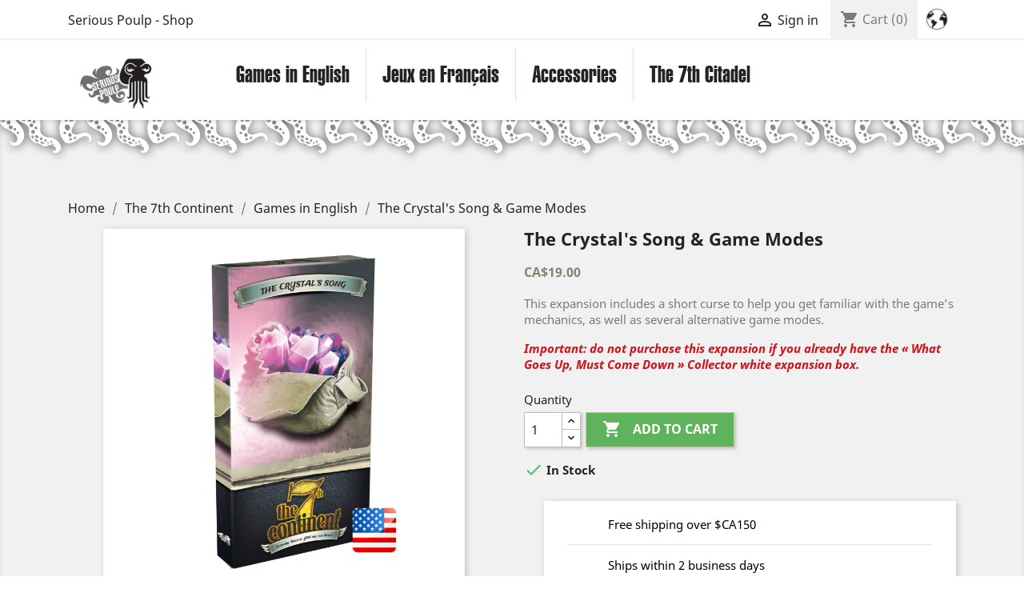

--- FILE ---
content_type: text/html; charset=utf-8
request_url: https://shop.seriouspoulp.com/ca/en/games-in-english/82-the-crystal-s-song-game-modes-3760212172632.html
body_size: 15502
content:
<!doctype html>
<html lang="en">

  <head>
    
      
  <meta charset="utf-8">


  <meta http-equiv="x-ua-compatible" content="ie=edge">



  <link rel="canonical" href="https://shop.seriouspoulp.com/ca/en/games-in-english/82-the-crystal-s-song-game-modes-3760212172632.html">

  <title>The Crystal&#039;s Song &amp; Game Modes</title>
  <meta name="description" content="This expansion includes a short curse to help you get familiar with the game’s mechanics, as well as several alternative game modes.">
  <meta name="keywords" content="">
      
                  <link rel="alternate" href="https://shop.seriouspoulp.com/ca/en/games-in-english/82-the-crystal-s-song-game-modes-3760212172632.html" hreflang="en-us">
                  <link rel="alternate" href="https://shop.seriouspoulp.com/ca/fr/games-in-english/82-the-crystal-s-song-game-modes-3760212172632.html" hreflang="fr">
        



  <meta name="viewport" content="width=device-width, initial-scale=1">



  <link rel="icon" type="image/vnd.microsoft.icon" href="/ca/img/favicon.ico?1559013921">
  <link rel="shortcut icon" type="image/x-icon" href="/ca/img/favicon.ico?1559013921">



    <link rel="stylesheet" href="https://shop.seriouspoulp.com/ca/themes/classic-child/assets/cache/theme-905d9963.css" type="text/css" media="all">




    <script type="text/javascript" src="https://js.stripe.com/v3/" ></script>


  <script type="text/javascript">
        var apple_pay_button_theme = "black";
        var apple_pay_button_type = "plain";
        var capture_method = "automatic";
        var express_checkout = "0";
        var google_pay_button_theme = "black";
        var google_pay_button_type = "plain";
        var handle_order_action_url = "https:\/\/shop.seriouspoulp.com\/ca\/en\/module\/stripe_official\/handleOrderAction";
        var pay_pal_button_theme = "black";
        var pay_pal_button_type = "paypal";
        var pixel_fc = "https:\/\/shop.seriouspoulp.com\/ca\/en\/module\/pspixel\/FrontAjaxPixel";
        var postcode = null;
        var prestashop = {"cart":{"products":[],"totals":{"total":{"type":"total","label":"Total","amount":0,"value":"CA$0.00"},"total_including_tax":{"type":"total","label":"Total (tax incl.)","amount":0,"value":"CA$0.00"},"total_excluding_tax":{"type":"total","label":"Total (tax excl.)","amount":0,"value":"CA$0.00"}},"subtotals":{"products":{"type":"products","label":"Subtotal","amount":0,"value":"CA$0.00"},"discounts":null,"shipping":{"type":"shipping","label":"Shipping","amount":0,"value":"Free"},"tax":null},"products_count":0,"summary_string":"0 items","vouchers":{"allowed":1,"added":[]},"discounts":[],"minimalPurchase":0,"minimalPurchaseRequired":""},"currency":{"name":"Canadian Dollar","iso_code":"CAD","iso_code_num":"124","sign":"$"},"customer":{"lastname":null,"firstname":null,"email":null,"birthday":null,"newsletter":null,"newsletter_date_add":null,"optin":null,"website":null,"company":null,"siret":null,"ape":null,"is_logged":false,"gender":{"type":null,"name":null},"addresses":[]},"language":{"name":"English (English)","iso_code":"en","locale":"en-US","language_code":"en-us","is_rtl":"0","date_format_lite":"m\/d\/Y","date_format_full":"m\/d\/Y H:i:s","id":1},"page":{"title":"","canonical":null,"meta":{"title":"The Crystal's Song & Game Modes","description":"This expansion includes a short curse to help you get familiar with the game\u2019s mechanics, as well as several alternative game modes.","keywords":"","robots":"index"},"page_name":"product","body_classes":{"lang-en":true,"lang-rtl":false,"country-CA":true,"currency-CAD":true,"layout-full-width":true,"page-product":true,"tax-display-disabled":true,"product-id-82":true,"product-The Crystal's Song & Game Modes":true,"product-id-category-15":true,"product-id-manufacturer-0":true,"product-id-supplier-0":true,"product-available-for-order":true},"admin_notifications":[]},"shop":{"name":"Serious Poulp","logo":"\/ca\/img\/canada-logo-15590139213.jpg","stores_icon":"\/ca\/img\/logo_stores.png","favicon":"\/ca\/img\/favicon.ico"},"urls":{"base_url":"https:\/\/shop.seriouspoulp.com\/ca\/","current_url":"https:\/\/shop.seriouspoulp.com\/ca\/en\/games-in-english\/82-the-crystal-s-song-game-modes-3760212172632.html","shop_domain_url":"https:\/\/shop.seriouspoulp.com","img_ps_url":"https:\/\/d24fzi7kwqrjff.cloudfront.net\/ca\/img\/","img_cat_url":"https:\/\/d24fzi7kwqrjff.cloudfront.net\/ca\/img\/c\/","img_lang_url":"https:\/\/d24fzi7kwqrjff.cloudfront.net\/ca\/img\/l\/","img_prod_url":"https:\/\/d24fzi7kwqrjff.cloudfront.net\/ca\/img\/p\/","img_manu_url":"https:\/\/d24fzi7kwqrjff.cloudfront.net\/ca\/img\/m\/","img_sup_url":"https:\/\/d24fzi7kwqrjff.cloudfront.net\/ca\/img\/su\/","img_ship_url":"https:\/\/d24fzi7kwqrjff.cloudfront.net\/ca\/img\/s\/","img_store_url":"https:\/\/d24fzi7kwqrjff.cloudfront.net\/ca\/img\/st\/","img_col_url":"https:\/\/d24fzi7kwqrjff.cloudfront.net\/ca\/img\/co\/","img_url":"https:\/\/d24fzi7kwqrjff.cloudfront.net\/ca\/themes\/classic-child\/assets\/img\/","css_url":"https:\/\/d24fzi7kwqrjff.cloudfront.net\/ca\/themes\/classic-child\/assets\/css\/","js_url":"https:\/\/d24fzi7kwqrjff.cloudfront.net\/ca\/themes\/classic-child\/assets\/js\/","pic_url":"https:\/\/d24fzi7kwqrjff.cloudfront.net\/ca\/upload\/","pages":{"address":"https:\/\/shop.seriouspoulp.com\/ca\/en\/address","addresses":"https:\/\/shop.seriouspoulp.com\/ca\/en\/addresses","authentication":"https:\/\/shop.seriouspoulp.com\/ca\/en\/login","cart":"https:\/\/shop.seriouspoulp.com\/ca\/en\/cart","category":"https:\/\/shop.seriouspoulp.com\/ca\/en\/index.php?controller=category","cms":"https:\/\/shop.seriouspoulp.com\/ca\/en\/index.php?controller=cms","contact":"https:\/\/shop.seriouspoulp.com\/ca\/en\/contact-us","discount":"https:\/\/shop.seriouspoulp.com\/ca\/en\/discount","guest_tracking":"https:\/\/shop.seriouspoulp.com\/ca\/en\/guest-tracking","history":"https:\/\/shop.seriouspoulp.com\/ca\/en\/order-history","identity":"https:\/\/shop.seriouspoulp.com\/ca\/en\/identity","index":"https:\/\/shop.seriouspoulp.com\/ca\/en\/","my_account":"https:\/\/shop.seriouspoulp.com\/ca\/en\/my-account","order_confirmation":"https:\/\/shop.seriouspoulp.com\/ca\/en\/order-confirmation","order_detail":"https:\/\/shop.seriouspoulp.com\/ca\/en\/index.php?controller=order-detail","order_follow":"https:\/\/shop.seriouspoulp.com\/ca\/en\/order-follow","order":"https:\/\/shop.seriouspoulp.com\/ca\/en\/order","order_return":"https:\/\/shop.seriouspoulp.com\/ca\/en\/index.php?controller=order-return","order_slip":"https:\/\/shop.seriouspoulp.com\/ca\/en\/credit-slip","pagenotfound":"https:\/\/shop.seriouspoulp.com\/ca\/en\/page-not-found","password":"https:\/\/shop.seriouspoulp.com\/ca\/en\/password-recovery","pdf_invoice":"https:\/\/shop.seriouspoulp.com\/ca\/en\/index.php?controller=pdf-invoice","pdf_order_return":"https:\/\/shop.seriouspoulp.com\/ca\/en\/index.php?controller=pdf-order-return","pdf_order_slip":"https:\/\/shop.seriouspoulp.com\/ca\/en\/index.php?controller=pdf-order-slip","prices_drop":"https:\/\/shop.seriouspoulp.com\/ca\/en\/prices-drop","product":"https:\/\/shop.seriouspoulp.com\/ca\/en\/index.php?controller=product","search":"https:\/\/shop.seriouspoulp.com\/ca\/en\/search","sitemap":"https:\/\/shop.seriouspoulp.com\/ca\/en\/sitemap","stores":"https:\/\/shop.seriouspoulp.com\/ca\/en\/stores","supplier":"https:\/\/shop.seriouspoulp.com\/ca\/en\/supplier","register":"https:\/\/shop.seriouspoulp.com\/ca\/en\/login?create_account=1","order_login":"https:\/\/shop.seriouspoulp.com\/ca\/en\/order?login=1"},"alternative_langs":{"en-us":"https:\/\/shop.seriouspoulp.com\/ca\/en\/games-in-english\/82-the-crystal-s-song-game-modes-3760212172632.html","fr":"https:\/\/shop.seriouspoulp.com\/ca\/fr\/games-in-english\/82-the-crystal-s-song-game-modes-3760212172632.html"},"theme_assets":"\/ca\/themes\/classic-child\/assets\/","actions":{"logout":"https:\/\/shop.seriouspoulp.com\/ca\/en\/?mylogout="},"no_picture_image":{"bySize":{"small_default":{"url":"https:\/\/d24fzi7kwqrjff.cloudfront.net\/ca\/img\/p\/en-default-small_default.jpg","width":98,"height":98},"cart_default":{"url":"https:\/\/d24fzi7kwqrjff.cloudfront.net\/ca\/img\/p\/en-default-cart_default.jpg","width":125,"height":125},"home_default":{"url":"https:\/\/d24fzi7kwqrjff.cloudfront.net\/ca\/img\/p\/en-default-home_default.jpg","width":250,"height":250},"medium_default":{"url":"https:\/\/d24fzi7kwqrjff.cloudfront.net\/ca\/img\/p\/en-default-medium_default.jpg","width":452,"height":452},"large_default":{"url":"https:\/\/d24fzi7kwqrjff.cloudfront.net\/ca\/img\/p\/en-default-large_default.jpg","width":800,"height":800}},"small":{"url":"https:\/\/d24fzi7kwqrjff.cloudfront.net\/ca\/img\/p\/en-default-small_default.jpg","width":98,"height":98},"medium":{"url":"https:\/\/d24fzi7kwqrjff.cloudfront.net\/ca\/img\/p\/en-default-home_default.jpg","width":250,"height":250},"large":{"url":"https:\/\/d24fzi7kwqrjff.cloudfront.net\/ca\/img\/p\/en-default-large_default.jpg","width":800,"height":800},"legend":""}},"configuration":{"display_taxes_label":false,"is_catalog":false,"show_prices":true,"opt_in":{"partner":false},"quantity_discount":{"type":"discount","label":"Discount"},"voucher_enabled":1,"return_enabled":0},"field_required":[],"breadcrumb":{"links":[{"title":"Home","url":"https:\/\/shop.seriouspoulp.com\/ca\/en\/"},{"title":"The 7th Continent","url":"https:\/\/shop.seriouspoulp.com\/ca\/en\/10-the-7th-continent"},{"title":"Games in English","url":"https:\/\/shop.seriouspoulp.com\/ca\/en\/15-games-in-english"},{"title":"The Crystal's Song & Game Modes","url":"https:\/\/shop.seriouspoulp.com\/ca\/en\/games-in-english\/82-the-crystal-s-song-game-modes-3760212172632.html"}],"count":4},"link":{"protocol_link":"https:\/\/","protocol_content":"https:\/\/"},"time":1768918766,"static_token":"8daa08d70fd10fe56060cc67e14f26ab","token":"31ce58b01add2f3069bef364fac7b08e"};
        var psr_icon_color = "#000000";
        var stripe_address = {"id_customer":null,"id_manufacturer":null,"id_supplier":null,"id_warehouse":null,"id_country":null,"id_state":null,"country":null,"alias":null,"company":null,"lastname":null,"firstname":null,"address1":null,"address2":null,"postcode":null,"city":null,"other":null,"phone":null,"phone_mobile":null,"vat_number":null,"dni":null,"date_add":null,"date_upd":null,"deleted":0,"id":null,"id_shop_list":[],"force_id":false};
        var stripe_address_country_code = false;
        var stripe_amount = 0;
        var stripe_calculate_shipping = "https:\/\/shop.seriouspoulp.com\/ca\/en\/module\/stripe_official\/calculateShipping";
        var stripe_create_elements = "https:\/\/shop.seriouspoulp.com\/ca\/en\/module\/stripe_official\/createElements";
        var stripe_create_express_checkout = "https:\/\/shop.seriouspoulp.com\/ca\/en\/module\/stripe_official\/createExpressCheckout";
        var stripe_create_intent = "https:\/\/shop.seriouspoulp.com\/ca\/en\/module\/stripe_official\/createIntent";
        var stripe_css = "{\"base\": {\"iconColor\": \"#666ee8\",\"color\": \"#31325f\",\"fontWeight\": 400,\"fontFamily\": \"-apple-system, BlinkMacSystemFont, Segoe UI, Roboto, Oxygen-Sans, Ubuntu, Cantarell, Helvetica Neue, sans-serif\",\"fontSmoothing\": \"antialiased\",\"fontSize\": \"15px\",\"::placeholder\": { \"color\": \"#aab7c4\" },\":-webkit-autofill\": { \"color\": \"#666ee8\" }}}";
        var stripe_currency = "cad";
        var stripe_email = null;
        var stripe_fullname = " ";
        var stripe_layout = "accordion";
        var stripe_locale = "en";
        var stripe_locations = [""];
        var stripe_merchant_country_code = "CA";
        var stripe_message = {"processing":"Processing\u2026","accept_cgv":"Please accept the CGV","redirecting":"Redirecting\u2026"};
        var stripe_module_dir = "\/ca\/modules\/stripe_official";
        var stripe_order_confirm = "https:\/\/shop.seriouspoulp.com\/ca\/en\/module\/stripe_official\/orderConfirmationReturn";
        var stripe_payment_elements_enabled = "1";
        var stripe_pk = "pk_live_LMw5EYVJXt0LjGYUQ9JKc5bl";
        var stripe_position = "top";
        var stripe_postcode_disabled = "0";
        var stripe_ps_version = "1.7";
        var stripe_theme = "stripe";
        var use_new_ps_translation = false;
      </script>







  
  <script async src="https://www.googletagmanager.com/gtag/js?id=G-2THFHMKGJW"></script>
  <script>
    window.dataLayer = window.dataLayer || [];
    function gtag(){dataLayer.push(arguments);}
    gtag('js', new Date());
    gtag(
      'config',
      'G-2THFHMKGJW',
      {
        'debug_mode':false
        , 'anonymize_ip': true                      }
    );
  </script>

 <script type="text/javascript">
          document.addEventListener('DOMContentLoaded', function() {
        $('article[data-id-product="144"] a.quick-view').on(
                "click",
                function() {
                    gtag("event", "select_item", {"send_to":"G-2THFHMKGJW","items":{"item_id":144,"item_name":"The 7th Citadel - Collector Core Box - English","quantity":1,"price":149,"currency":"CAD","index":0,"item_brand":"","item_category":"the-7th-citadel","item_list_id":"product","item_variant":""}})
                });$('article[data-id-product="145"] a.quick-view').on(
                "click",
                function() {
                    gtag("event", "select_item", {"send_to":"G-2THFHMKGJW","items":{"item_id":145,"item_name":"The 7th Citadel - Boite de base Collector - Français","quantity":1,"price":149,"currency":"CAD","index":1,"item_brand":"","item_category":"the-7th-citadel","item_list_id":"product","item_variant":""}})
                });$('article[data-id-product="152"] a.quick-view').on(
                "click",
                function() {
                    gtag("event", "select_item", {"send_to":"G-2THFHMKGJW","items":{"item_id":152,"item_name":"The 7th Citadel - The final throne - English","quantity":1,"price":39,"currency":"CAD","index":2,"item_brand":"","item_category":"the-7th-citadel","item_list_id":"product","item_variant":""}})
                });$('article[data-id-product="153"] a.quick-view').on(
                "click",
                function() {
                    gtag("event", "select_item", {"send_to":"G-2THFHMKGJW","items":{"item_id":153,"item_name":"The 7th Citadel - Le dernier trône - Français","quantity":1,"price":39,"currency":"CAD","index":3,"item_brand":"","item_category":"the-7th-citadel","item_list_id":"product","item_variant":""}})
                });$('article[data-id-product="146"] a.quick-view').on(
                "click",
                function() {
                    gtag("event", "select_item", {"send_to":"G-2THFHMKGJW","items":{"item_id":146,"item_name":"The 7th Citadel - The alamabic of Valengarde - English","quantity":1,"price":29,"currency":"CAD","index":4,"item_brand":"","item_category":"the-7th-citadel","item_list_id":"product","item_variant":""}})
                });$('article[data-id-product="147"] a.quick-view').on(
                "click",
                function() {
                    gtag("event", "select_item", {"send_to":"G-2THFHMKGJW","items":{"item_id":147,"item_name":"The 7th Citadel - L'alambic de Valengarde - Français","quantity":1,"price":29,"currency":"CAD","index":5,"item_brand":"","item_category":"the-7th-citadel","item_list_id":"product","item_variant":""}})
                });$('article[data-id-product="148"] a.quick-view').on(
                "click",
                function() {
                    gtag("event", "select_item", {"send_to":"G-2THFHMKGJW","items":{"item_id":148,"item_name":"The 7th Citadel - The unveilers - English","quantity":1,"price":29,"currency":"CAD","index":6,"item_brand":"","item_category":"the-7th-citadel","item_list_id":"product","item_variant":""}})
                });$('article[data-id-product="149"] a.quick-view').on(
                "click",
                function() {
                    gtag("event", "select_item", {"send_to":"G-2THFHMKGJW","items":{"item_id":149,"item_name":"The 7th Citadel - Les dénicheuses - Français","quantity":1,"price":29,"currency":"CAD","index":7,"item_brand":"","item_category":"the-7th-citadel","item_list_id":"product","item_variant":""}})
                });
      });
    </script>
<!-- Facebook Pixel Code -->

    <script>

    !function(f,b,e,v,n,t,s)
    {if(f.fbq)return;n=f.fbq=function(){n.callMethod? n.callMethod.apply(n,arguments):n.queue.push(arguments)};
    if(!f._fbq)f._fbq=n;n.push=n;n.loaded=!0;n.version='2.0';n.agent='plprestashop-download'; // n.agent to keep because of partnership
    n.queue=[];t=b.createElement(e);t.async=!0;
    t.src=v;s=b.getElementsByTagName(e)[0];
    s.parentNode.insertBefore(t,s)}(window, document,'script', 'https://connect.facebook.net/en_US/fbevents.js');
    fbq('init', '155042252579334');
    fbq('track', 'PageView');

    </script>

<noscript>
<img height="1" width="1" style="display:none" src="https://www.facebook.com/tr?id=155042252579334&ev=PageView&noscript=1"/>
</noscript>

<!-- End Facebook Pixel Code -->

<!-- DO NOT MODIFY -->
<!-- End Facebook Pixel Code -->

<!-- Set Facebook Pixel Product Export -->
    <meta property="og:title" content="The Crystal&#039;s Song &amp; Game Modes">
    <meta property="og:description" content="This expansion includes a short curse to help you get familiar with the game’s mechanics, as well as several alternative game modes.
Important: do not purchase this expansion if you already have the « What Goes Up, Must Come Down » Collector white expansion box. ">
    <meta property="og:url" content="https://shop.seriouspoulp.com/ca/en/games-in-english/82-the-crystal-s-song-game-modes-3760212172632.html">
    <meta property="og:image" content="https://d24fzi7kwqrjff.cloudfront.net/ca/502-medium_default/the-crystal-s-song-game-modes.jpg">
    <meta property="product:brand" content="">
    <meta property="product:availability" content="In stock">
    <meta property="product:condition" content="new">
    <meta property="product:price:amount" content="19">
    <meta property="product:price:currency" content="CAD">
    <meta property="product:retailer_item_id" content="82">
<!-- END OF Set Facebook Pixel Product Export -->


<script>
fbq('track', 'ViewContent', {content_name: 'The Crystal\'s Song & Game Modes (EN)', content_ids: ['82'], content_type: 'product', value: 19, currency: 'CAD'});
</script>






    
  <meta property="og:type" content="product">
  <meta property="og:url" content="https://shop.seriouspoulp.com/ca/en/games-in-english/82-the-crystal-s-song-game-modes-3760212172632.html">
  <meta property="og:title" content="The Crystal&#039;s Song &amp; Game Modes">
  <meta property="og:site_name" content="Serious Poulp">
  <meta property="og:description" content="This expansion includes a short curse to help you get familiar with the game’s mechanics, as well as several alternative game modes.">
  <meta property="og:image" content="https://d24fzi7kwqrjff.cloudfront.net/ca/502-large_default/the-crystal-s-song-game-modes.jpg">
  <meta property="product:pretax_price:amount" content="19">
  <meta property="product:pretax_price:currency" content="CAD">
  <meta property="product:price:amount" content="19">
  <meta property="product:price:currency" content="CAD">
    <meta property="product:weight:value" content="0.120000">
  <meta property="product:weight:units" content="kg">
  
  </head>

  <body id="product" class="lang-en country-ca currency-cad layout-full-width page-product tax-display-disabled product-id-82 product-the-crystal-s-song-game-modes product-id-category-15 product-id-manufacturer-0 product-id-supplier-0 product-available-for-order">

    
      
    

    <main>
      
              

      <header id="header">
        
          
  <div class="header-banner">
    
  </div>



  <nav class="header-nav">
    <div class="container">
      <div class="row">
        <div class="hidden-sm-down">
          <div class="col-md-5 col-xs-12">
            <div id="_desktop_contact_link">
  <div id="contact-link">
          	  
			<a href="https://shop.seriouspoulp.com/ca/">Serious Poulp - Shop</a>
	
		  
      
      </div>
</div>

          </div>
          <div class="col-md-7 right-nav">
              <div id="_desktop_user_info">
  <div class="user-info">  
  
          <a
        href="https://shop.seriouspoulp.com/ca/en/my-account"
        title="Log in to your customer account"
        rel="nofollow"
      >
        <i class="material-icons">&#xE7FF;</i>
        <span class="hidden-sm-down">Sign in</span>
      </a>
          </div>
</div>
<div id="_desktop_cart"> 
  
  <div class="blockcart cart-preview inactive" data-refresh-url="//shop.seriouspoulp.com/ca/en/module/ps_shoppingcart/ajax">
    <div class="header">
              <i class="material-icons shopping-cart">shopping_cart</i>
        <span class="hidden-sm-down">Cart</span>
        <span class="cart-products-count">(0)</span>
            
    </div>
  </div>
  </div>
<div id="_desktop_eg-msm-dropdown">
  <div class="eg-msm-btn">
    <div class="header">
      <a class="dropbtn js-dropbtn"></a>
    </div>
  </div>
  <div id="dropDownShop" class="dropdown-content">
    <div class="col-lg-6 col-md-6 col-sm-12 eg-msm-left">
      <p class="eg-msm-title"><span>Choose your geographical area</span></p>
      <p><img class="dropdown-image" src="/ca/modules/eg_multistoremenu/views/img/eg_msm_ecommerce_img.png" /></p>
      <p class="eg-msm-catchphrase"><span>You must choose your geographical area to access the available products.</span></p>
    </div>
    <div class="col-lg-6 col-md-6 col-sm-12">
      <form method="post">
        <div class="eg-msm-select-group">
          <label for="eg-msm-shop"><span>Select region:</span></label>
          <select class="form-control form-control-select" id="eg-msm-shop" name="eg_msm_shop">
                          <option  value="5">Australia - New Zealand</option>
                          <option selected="selected" value="3">Canada</option>
                          <option  value="1">Europe</option>
                          <option  value="7">Rest of the World</option>
                          <option  value="6">United Kingdom</option>
                          <option  value="2">United States</option>
                          <option  value="14">Late Pledge Season 2</option>
                      </select>
        </div>
        <div class="eg-msm-select-group">
          <label for="eg-msm-lang"><span>Select language:</span></label>
          <select class="form-control form-control-select" id="eg-msm-lang" name="eg_msm_lang">
                                                                                      <option selected="selected" value="1">English (English)</option>
                                  <option  value="2">Français (French)</option>
                                                                                                                                                                                      </select>
        </div>
        <input type="hidden" name="submitEGMsm" value="1">
        <button class="btn btn-primary float-xs-right" id="eg-msm-shop-now" type="submit">
          Shop now
        </button>
      </form>
    </div>
  </div>
</div>

<script>
  var egMSMUrl = '//shop.seriouspoulp.com/ca/en/module/eg_multistoremenu/updateLangs';
</script>

          </div>
        </div>
        <div class="hidden-md-up text-sm-center mobile " id="block_top_menu">
          <div class="float-xs-left  " id="menu-icon-SP" status='' style="line-height: 50px; margin-left : 10px;">
            <i class="material-icons d-inline">&#xE5D2;</i>
          </div>
          <div id="_mobile_eg-msm-dropdown"></div>

		  
          <div class="float-xs-right" id="_mobile_cart"></div>
          <div class="float-xs-right" id="_mobile_user_info"></div>
		  <div class="top-logo" id="_mobile_logo"></div>
          <div class="clearfix"></div>
        </div>
      </div>
    </div>
  </nav>



  <div class="header-top">
    <div class="container">
       <div class="row">
        <div class="col-md-2 hidden-sm-down" id="_desktop_logo">
                            <a href="https://shop.seriouspoulp.com/ca/">
                  <img class="logo img-responsive" src="/ca/img/canada-logo-15590139213.jpg" alt="Serious Poulp">
                </a>
                    </div>
        <div class="col-md-10 col-sm-12 position-static">
          	<!-- Menu -->
	<div id="block_top_menu" class="sf-contener clearfix col-lg-12">
		<div class="cat-title">Menu</div>
		<ul class="sf-menu clearfix menu-content">
			<li><a href="https://shop.seriouspoulp.com/ca/en/15-games-in-english" title="Games in English">Games in English</a><ul><li><a href="https://shop.seriouspoulp.com/ca/en/21-core-box" title="Core box">Core box</a></li><li><a href="https://shop.seriouspoulp.com/ca/en/20-accessories" title="Accessories">Accessories</a></li><li><a href="https://shop.seriouspoulp.com/ca/en/22-curses" title="Curses">Curses</a></li><li><a href="https://shop.seriouspoulp.com/ca/en/23-expansions" title="Expansions">Expansions</a></li><li><a href="https://shop.seriouspoulp.com/ca/en/24-allies-and-foes" title="Allies and foes">Allies and foes</a></li></ul></li><li><a href="https://shop.seriouspoulp.com/ca/en/16-jeux-en-francais" title="Jeux en Français">Jeux en Français</a><ul><li><a href="https://shop.seriouspoulp.com/ca/en/27-boite-de-base" title="Boite de base">Boite de base</a></li><li><a href="https://shop.seriouspoulp.com/ca/en/26-maledictions" title="Malédictions">Malédictions</a></li><li><a href="https://shop.seriouspoulp.com/ca/en/28-allies-et-ennemis" title="Alliés et ennemis">Alliés et ennemis</a></li><li><a href="https://shop.seriouspoulp.com/ca/en/29-extensions" title="Extensions">Extensions</a></li><li><a href="https://shop.seriouspoulp.com/ca/en/25-accessoires" title="Accessoires">Accessoires</a></li></ul></li><li><a href="https://shop.seriouspoulp.com/ca/en/14-accessories" title="Accessories">Accessories</a></li><li><a href="https://shop.seriouspoulp.com/ca/en/35-the-7th-citadel" title="The 7th Citadel">The 7th Citadel</a><ul><li><a href="https://shop.seriouspoulp.com/ca/en/36-games-in-english" title="Games in English">Games in English</a></li><li><a href="https://shop.seriouspoulp.com/ca/en/37-jeux-en-francais" title="Jeux en Français">Jeux en Français</a></li><li><a href="https://shop.seriouspoulp.com/ca/en/38-accessories" title="Accessories">Accessories</a></li></ul></li>
					</ul>
	</div>
	<!--/ Menu -->

          <div class="clearfix"></div>
        </div>
      </div>
      <div id="mobile_top_menu_wrapper" class="row hidden-md-up" style="display:none;">
        <div class="js-top-menu mobile" id="_mobile_top_menu"></div>
        <div class="js-top-menu-bottom">
          <div id="_mobile_currency_selector"></div>
          <div id="_mobile_language_selector"></div>
          <div id="_mobile_contact_link"></div>
        </div>
      </div>
    </div>
  </div>
  

        
      </header>

      
        
<aside id="notifications">
  <div class="container">
    
    
    
      </div>
</aside>
      

      <section id="wrapper">
        
        <div class="container">
          
            <nav data-depth="4" class="breadcrumb hidden-sm-down">
  <ol itemscope itemtype="http://schema.org/BreadcrumbList">
    
              
          <li itemprop="itemListElement" itemscope itemtype="http://schema.org/ListItem">
            <a itemprop="item" href="https://shop.seriouspoulp.com/ca/en/">
              <span itemprop="name">Home</span>
            </a>
            <meta itemprop="position" content="1">
          </li>
        
              
          <li itemprop="itemListElement" itemscope itemtype="http://schema.org/ListItem">
            <a itemprop="item" href="https://shop.seriouspoulp.com/ca/en/10-the-7th-continent">
              <span itemprop="name">The 7th Continent</span>
            </a>
            <meta itemprop="position" content="2">
          </li>
        
              
          <li itemprop="itemListElement" itemscope itemtype="http://schema.org/ListItem">
            <a itemprop="item" href="https://shop.seriouspoulp.com/ca/en/15-games-in-english">
              <span itemprop="name">Games in English</span>
            </a>
            <meta itemprop="position" content="3">
          </li>
        
              
          <li itemprop="itemListElement" itemscope itemtype="http://schema.org/ListItem">
            <a itemprop="item" href="https://shop.seriouspoulp.com/ca/en/games-in-english/82-the-crystal-s-song-game-modes-3760212172632.html">
              <span itemprop="name">The Crystal&#039;s Song &amp; Game Modes</span>
            </a>
            <meta itemprop="position" content="4">
          </li>
        
          
  </ol>
</nav>
          

          

          
  <div id="content-wrapper">
    
    

  <section id="main" itemscope itemtype="https://schema.org/Product">
    <meta itemprop="url" content="https://shop.seriouspoulp.com/ca/en/games-in-english/82-the-crystal-s-song-game-modes-3760212172632.html">

    <div class="row" id="product_line">
      <div class="col-md-6">
        
          <section class="page-content" id="content">
            
              
                <ul class="product-flags">
				
 <ul class="product-flags">
			                  			  

                </ul>
              

              
                <div class="images-container" id="imagescontainer">
  
    <div class="product-cover">
              <img class="js-qv-product-cover" src="https://d24fzi7kwqrjff.cloudfront.net/ca/502-large_default/the-crystal-s-song-game-modes.jpg" alt="" title="" style="width:100%;" itemprop="image">
        <div class="layer hidden-sm-down" data-toggle="modal" data-target="#product-modal">
          <i class="material-icons zoom-in">&#xE8FF;</i>
        </div>
          </div>
  
 
  
    <div class="js-qv-mask mask"  id="imagescontainerminiature">
      <ul class="product-images js-qv-product-images">
                  <li class="thumb-container">
            <img
              class="thumb js-thumb  selected "
              data-image-medium-src="https://d24fzi7kwqrjff.cloudfront.net/ca/502-medium_default/the-crystal-s-song-game-modes.jpg"
              data-image-large-src="https://d24fzi7kwqrjff.cloudfront.net/ca/502-large_default/the-crystal-s-song-game-modes.jpg"
              src="https://d24fzi7kwqrjff.cloudfront.net/ca/502-home_default/the-crystal-s-song-game-modes.jpg"
              alt=""
              title=""
              width="100"
              itemprop="image"
            >
          </li>
              </ul>
    </div>
  
</div>

 
              
              <div class="scroll-box-arrows">
                <i class="material-icons left">&#xE314;</i>
                <i class="material-icons right">&#xE315;</i>
              </div>

            
          </section>
        
        </div>
        <div class="col-md-6">
          
            
              <h1 class="h1" itemprop="name">The Crystal&#039;s Song &amp; Game Modes</h1>
            
          
          
            

		

  <div class="product-prices">
    
          

    
      <div
        class="product-price h5 "
        itemprop="offers"
        itemscope
        itemtype="https://schema.org/Offer"
      >
        <link itemprop="availability" href="https://schema.org/InStock"/>
        <meta itemprop="priceCurrency" content="CAD">

        <div class="current-price"  style="    margin-left: 0px;margin-top: -15px;">
          <span itemprop="price" content="19">CA$19.00</span>

                  </div>

        
                  
      </div>
    

    
          

    
          

    
          

    

    <div class="tax-shipping-delivery-label">
            
      
                        </div>
  </div>
          

          <div class="product-information"  id="product_information">
            
              <div id="product-description-short-82" itemprop="description"><p>This expansion includes a short curse to help you get familiar with the game’s mechanics, as well as several alternative game modes.</p>
<p><strong style="color:#d0121a;"><em>Important: do not purchase this expansion if you already have the « What Goes Up, Must Come Down » Collector white expansion box. </em></strong></p></div>
            

            
            <div class="product-actions">
              
                <form action="https://shop.seriouspoulp.com/ca/en/cart" method="post" id="add-to-cart-or-refresh">
                  <input type="hidden" name="token" value="8daa08d70fd10fe56060cc67e14f26ab">
                  <input type="hidden" name="id_product" value="82" id="product_page_product_id">
                  <input type="hidden" name="id_customization" value="0" id="product_customization_id">

                  
                    <div class="product-variants">
  </div>
                  

                  
                                      

                  
                    <section class="product-discounts">
  </section>
                  

                  
                    <div class="product-add-to-cart">
      <span class="control-label">Quantity</span>

    
      <div class="product-quantity clearfix">
        <div class="qty">
          <input
            type="text"
            name="qty"
            id="quantity_wanted"
            value="1"
            class="input-group"
            min="1"
            aria-label="Quantity"
          >
        </div>

        <div class="add">
          <button
            class="btn btn-primary add-to-cart"
            data-button-action="add-to-cart"
            type="submit"
                      >

		  
            <i class="material-icons shopping-cart">&#xE547;</i>
            

			
		
								Add to cart
				          </button>
        </div>
		

		</div>
		
					</div>
	  	

    
	
    
      <span id="product-availability">
                              <i class="material-icons rtl-no-flip product-available">&#xE5CA;</i>
                    In Stock
              </span>
    
    
    
      <p class="product-minimal-quantity">
              </p>
    

  

  
  </div>                  

                  
                    <div class="product-additional-info">
  
</div>
                  

                                    
                </form>
              

            </div>

            
              <div class="blockreassurance_product">
            <div>
            <span class="item-product">
                                                        <img class="svg invisible" src="/modules/blockreassurance/views/img//reassurance/pack1/local-shipping.svg">
                                    &nbsp;
            </span>
                          <p class="block-title ligne_rea" style="color:#000000;">Free shipping over $CA150</p>
                    </div>
		        <hr class="reassurance_hr">
		            <div>
            <span class="item-product">
                                                        <img class="svg invisible" src="/modules/blockreassurance/views/img//reassurance/pack1/timer.svg">
                                    &nbsp;
            </span>
                          <p class="block-title ligne_rea" style="color:#000000;">Ships within 2 business days </p>
                    </div>
		        <hr class="reassurance_hr">
		            <div>
            <span class="item-product">
                                                        <img class="svg invisible" src="/modules/blockreassurance/views/img//reassurance/pack1/thumb.svg">
                                    &nbsp;
            </span>
                          <p class="block-title ligne_rea" style="color:#000000;">No custom fee</p>
                    </div>
		        <div class="clearfix"></div>
</div>

            

                    </div>
      </div>
    </div>

	
	<div class="row col-md-12 clearfix" style="">
	
	 
              <div class="tabs" id="tabs">
                <ul class="nav nav-tabs" role="tablist">
                                      <li class="nav-item">
                       <a
                         class="nav-link active"
                         data-toggle="tab"
                         href="#description"
                         role="tab"
                         aria-controls="description"
                          aria-selected="true">Description</a>
                    </li>
                                    <li class="nav-item">
                    <a
                      class="nav-link"
                      data-toggle="tab"
                      href="#product-details"
                      role="tab"
                      aria-controls="product-details"
                      >Product Details</a>
                  </li>
                                    				                 </ul>

                <div class="tab-content" id="tab-content">
                 <div class="tab-pane fade in active" id="description" role="tabpanel">
                   
                     <div class="product-description"><p>This expansion includes a short curse to help you get familiar with the game’s mechanics, as well as several alternative game modes to make your adventures easier… or spicier!</p>
<p><strong>The Crystal’s Song: </strong></p>
<p>This curse lasts between 1 and 2 hours, so it’s short but its mechanics make it very replayable and perfect for learning the game or playing a (relatively) quick session! During this curse, the new “Crystal” Exploration cards are used instead of the “standard” Exploration cards, presenting you with brand new challenges.  </p>
<p>You’ll explore and (hopefully) overcome these new cards as you advance and, once there are no more “Crystal” Exploration cards to put in play, the game is over and it’s time to see if you managed to lift the curse or not!  </p>
<p>With multiple start points, new challenges and all the same rich game content as one of the major curses, The Crystal’s Song is sure to give you your dose of the Continent, even if you’re short on time! </p>
<p><strong>Prodigy Mode:</strong></p>
<p>In this mode your explorers are incredibly good at what they do, meaning that you start with an additional set of 5 cards in the Action Deck. </p>
<p>Not only does this make the deck bigger, therefore giving you more actions, these cards are also very powerful, giving you multiple successes, keywords and a very cool effect to spare your energy, in order to easily pass actions, trigger character’s abilities and spare yourself!   </p>
<p><b>Immortal Mode:</b></p>
<p>Survival… it’s not for everyone and some people get mighty queasy when they see their Action Deck diminishing. If you’re one of those, then this medallion is for you!</p>
<p>How does it work? Quite simply, really. You store it in your adventurer’s satchel at the beginning of your adventure and, if by an unfortunate twist of fate you should perish, you just let the magic do its work and you’ll soon be back on your feet! Just not necessarily where you thought you’d be…</p>
<p>The medallion should not be abused, however! Eternal life has a heavy price tag. How heavy? Well, you’ll have to find that out for yourself. All you have to do… is die.</p>
<p><strong>Traitor Mode:</strong></p>
<p>Before starting the game, each player draws one of the 7 Destiny cards at random and looks at it.</p>
<p>Four of these cards are “Trust no one!” and have no further effect (for now). However, the three others show “The Continent demands sacrifice!” which will give you two rather sinister choices: either Assassinate a fellow explorer at the most opportunistic time in order to free yourself, or die…horribly I might add.</p>
<p>And, if that wasn’t enough, the effects of each Destiny card are slightly different so you’ll never know what to expect from your colleagues, assailants, or your victims!</p>
<p></p>
<p><em>Contains 40 cards and 1 divider.</em></p>
<p><strong style="color:#d0121a;"><em>Important: do not purchase this expansion if you already have the « What Goes Up, Must Come Down » Collector white expansion box.</em></strong></p></div>
                   
                 </div>

                 
                   <div class="tab-pane fade"
     id="product-details"
     data-product="{&quot;id_shop_default&quot;:&quot;2&quot;,&quot;id_manufacturer&quot;:&quot;0&quot;,&quot;id_supplier&quot;:&quot;0&quot;,&quot;reference&quot;:&quot;3760212172632&quot;,&quot;is_virtual&quot;:&quot;0&quot;,&quot;delivery_in_stock&quot;:&quot;&quot;,&quot;delivery_out_stock&quot;:&quot;&quot;,&quot;id_category_default&quot;:&quot;15&quot;,&quot;on_sale&quot;:&quot;0&quot;,&quot;online_only&quot;:&quot;0&quot;,&quot;ecotax&quot;:0,&quot;minimal_quantity&quot;:&quot;1&quot;,&quot;low_stock_threshold&quot;:null,&quot;low_stock_alert&quot;:&quot;0&quot;,&quot;price&quot;:&quot;CA$19.00&quot;,&quot;unity&quot;:&quot;&quot;,&quot;unit_price_ratio&quot;:&quot;0.000000&quot;,&quot;additional_shipping_cost&quot;:&quot;0.00&quot;,&quot;customizable&quot;:&quot;0&quot;,&quot;text_fields&quot;:&quot;0&quot;,&quot;uploadable_files&quot;:&quot;0&quot;,&quot;redirect_type&quot;:&quot;301-category&quot;,&quot;id_type_redirected&quot;:&quot;0&quot;,&quot;available_for_order&quot;:&quot;1&quot;,&quot;available_date&quot;:&quot;0000-00-00&quot;,&quot;show_condition&quot;:&quot;0&quot;,&quot;condition&quot;:&quot;new&quot;,&quot;show_price&quot;:&quot;1&quot;,&quot;indexed&quot;:&quot;1&quot;,&quot;visibility&quot;:&quot;both&quot;,&quot;cache_default_attribute&quot;:&quot;0&quot;,&quot;advanced_stock_management&quot;:&quot;0&quot;,&quot;date_add&quot;:&quot;2019-09-10 10:30:24&quot;,&quot;date_upd&quot;:&quot;2025-11-28 04:40:26&quot;,&quot;pack_stock_type&quot;:&quot;3&quot;,&quot;meta_description&quot;:&quot;This expansion includes a short curse to help you get familiar with the game\u2019s mechanics, as well as several alternative game modes.&quot;,&quot;meta_keywords&quot;:&quot;&quot;,&quot;meta_title&quot;:&quot;The Crystal&#039;s Song &amp; Game Modes&quot;,&quot;link_rewrite&quot;:&quot;the-crystal-s-song-game-modes&quot;,&quot;name&quot;:&quot;The Crystal&#039;s Song &amp; Game Modes&quot;,&quot;description&quot;:&quot;&lt;p&gt;This expansion includes a short curse to help you get familiar with the game\u2019s mechanics, as well as several alternative game modes to make your adventures easier\u2026 or spicier!&lt;\/p&gt;\n&lt;p&gt;&lt;strong&gt;The Crystal\u2019s Song:\u00a0&lt;\/strong&gt;&lt;\/p&gt;\n&lt;p&gt;This curse lasts between 1 and 2 hours, so it\u2019s short but its mechanics make it very replayable and perfect for learning the game or playing a (relatively) quick session! During this curse, the\u00a0new \u201cCrystal\u201d Exploration cards are used instead of the \u201cstandard\u201d Exploration cards, presenting you with brand new challenges. \u00a0&lt;\/p&gt;\n&lt;p&gt;You\u2019ll explore and (hopefully) overcome these new cards as you advance and, once there are no more \u201cCrystal\u201d Exploration cards to put in play, the game is over and it\u2019s time to see if you managed to lift the curse or not! \u00a0&lt;\/p&gt;\n&lt;p&gt;With multiple start points, new challenges and all the same rich game content as one of the major curses, The Crystal\u2019s Song is sure to give you your dose of the Continent, even if you\u2019re short on time!\u00a0&lt;\/p&gt;\n&lt;p&gt;&lt;strong&gt;Prodigy Mode:&lt;\/strong&gt;&lt;\/p&gt;\n&lt;p&gt;In this mode your explorers are incredibly good at what they do, meaning that you start with an additional set of 5 cards in the Action Deck.\u00a0&lt;\/p&gt;\n&lt;p&gt;Not only does this make the deck bigger, therefore giving you more actions, these cards are also very powerful, giving you multiple successes, keywords and a very cool effect to spare your energy, in order to easily pass actions, trigger character\u2019s abilities and spare yourself! \u00a0\u00a0&lt;\/p&gt;\n&lt;p&gt;&lt;b&gt;Immortal Mode:&lt;\/b&gt;&lt;\/p&gt;\n&lt;p&gt;Survival\u2026 it\u2019s not for everyone and some people get mighty queasy when they see their Action Deck diminishing. If you\u2019re one of those, then this medallion is for you!&lt;\/p&gt;\n&lt;p&gt;How does it work? Quite simply, really. You store it in your adventurer\u2019s satchel at the beginning of your adventure and, if by an unfortunate twist of fate you should perish, you just let the magic do its work and you\u2019ll soon be back on your feet! Just not necessarily where you thought you\u2019d be\u2026&lt;\/p&gt;\n&lt;p&gt;The medallion should not be abused, however! Eternal life has a heavy price tag. How heavy? Well, you\u2019ll have to find that out for yourself. All you have to do\u2026 is die.&lt;\/p&gt;\n&lt;p&gt;&lt;strong&gt;Traitor Mode:&lt;\/strong&gt;&lt;\/p&gt;\n&lt;p&gt;Before starting the game, each player draws one of the 7 Destiny cards at random and looks at it.&lt;\/p&gt;\n&lt;p&gt;Four of these cards are \u201cTrust no one!\u201d and have no further effect (for now). However, the three others show \u201cThe Continent demands sacrifice!\u201d which will give you two rather sinister choices: either Assassinate a fellow explorer at the most opportunistic time in order to free yourself, or die\u2026horribly I might add.&lt;\/p&gt;\n&lt;p&gt;And, if that wasn\u2019t enough, the effects of each Destiny card are slightly different so you\u2019ll never know what to expect from your colleagues, assailants, or your victims!&lt;\/p&gt;\n&lt;p&gt;&lt;\/p&gt;\n&lt;p&gt;&lt;em&gt;Contains 40 cards\u00a0and\u00a01 divider.&lt;\/em&gt;&lt;\/p&gt;\n&lt;p&gt;&lt;strong style=\&quot;color:#d0121a;\&quot;&gt;&lt;em&gt;Important: do not purchase this expansion if you already have the \u00ab What Goes Up, Must Come Down \u00bb Collector white expansion box.&lt;\/em&gt;&lt;\/strong&gt;&lt;\/p&gt;&quot;,&quot;description_short&quot;:&quot;&lt;p&gt;This expansion includes a short curse to help you get familiar with the game\u2019s mechanics, as well as several alternative game modes.&lt;\/p&gt;\n&lt;p&gt;&lt;strong style=\&quot;color:#d0121a;\&quot;&gt;&lt;em&gt;Important: do not purchase this expansion if you already have the \u00ab What Goes Up, Must Come Down \u00bb Collector white expansion box.\u00a0&lt;\/em&gt;&lt;\/strong&gt;&lt;\/p&gt;&quot;,&quot;available_now&quot;:&quot;In Stock&quot;,&quot;available_later&quot;:&quot;Available October 25th&quot;,&quot;id&quot;:82,&quot;id_product&quot;:82,&quot;out_of_stock&quot;:2,&quot;new&quot;:0,&quot;id_product_attribute&quot;:&quot;0&quot;,&quot;quantity_wanted&quot;:1,&quot;extraContent&quot;:[],&quot;allow_oosp&quot;:0,&quot;category&quot;:&quot;games-in-english&quot;,&quot;category_name&quot;:&quot;Games in English&quot;,&quot;link&quot;:&quot;https:\/\/shop.seriouspoulp.com\/ca\/en\/games-in-english\/82-the-crystal-s-song-game-modes-3760212172632.html&quot;,&quot;attribute_price&quot;:0,&quot;price_tax_exc&quot;:19,&quot;price_without_reduction&quot;:19,&quot;reduction&quot;:0,&quot;specific_prices&quot;:false,&quot;quantity&quot;:69,&quot;quantity_all_versions&quot;:69,&quot;id_image&quot;:&quot;en-default&quot;,&quot;features&quot;:[{&quot;name&quot;:&quot;Language&quot;,&quot;value&quot;:&quot;English&quot;,&quot;id_feature&quot;:&quot;6&quot;,&quot;position&quot;:&quot;18&quot;},{&quot;name&quot;:&quot;Total Cards Count&quot;,&quot;value&quot;:&quot;40&quot;,&quot;id_feature&quot;:&quot;11&quot;,&quot;position&quot;:&quot;20&quot;},{&quot;name&quot;:&quot;Action cards&quot;,&quot;value&quot;:&quot;6&quot;,&quot;id_feature&quot;:&quot;8&quot;,&quot;position&quot;:&quot;21&quot;},{&quot;name&quot;:&quot;Adventure Cards&quot;,&quot;value&quot;:&quot;17&quot;,&quot;id_feature&quot;:&quot;9&quot;,&quot;position&quot;:&quot;22&quot;},{&quot;name&quot;:&quot;Exploration Cards&quot;,&quot;value&quot;:&quot;9&quot;,&quot;id_feature&quot;:&quot;10&quot;,&quot;position&quot;:&quot;23&quot;}],&quot;attachments&quot;:[],&quot;virtual&quot;:0,&quot;pack&quot;:0,&quot;packItems&quot;:[],&quot;nopackprice&quot;:0,&quot;customization_required&quot;:false,&quot;rate&quot;:0,&quot;tax_name&quot;:&quot;&quot;,&quot;ecotax_rate&quot;:0,&quot;unit_price&quot;:&quot;&quot;,&quot;customizations&quot;:{&quot;fields&quot;:[]},&quot;id_customization&quot;:0,&quot;is_customizable&quot;:false,&quot;show_quantities&quot;:false,&quot;quantity_label&quot;:&quot;Items&quot;,&quot;quantity_discounts&quot;:[],&quot;customer_group_discount&quot;:0,&quot;images&quot;:[{&quot;bySize&quot;:{&quot;small_default&quot;:{&quot;url&quot;:&quot;https:\/\/d24fzi7kwqrjff.cloudfront.net\/ca\/502-small_default\/the-crystal-s-song-game-modes.jpg&quot;,&quot;width&quot;:98,&quot;height&quot;:98},&quot;cart_default&quot;:{&quot;url&quot;:&quot;https:\/\/d24fzi7kwqrjff.cloudfront.net\/ca\/502-cart_default\/the-crystal-s-song-game-modes.jpg&quot;,&quot;width&quot;:125,&quot;height&quot;:125},&quot;home_default&quot;:{&quot;url&quot;:&quot;https:\/\/d24fzi7kwqrjff.cloudfront.net\/ca\/502-home_default\/the-crystal-s-song-game-modes.jpg&quot;,&quot;width&quot;:250,&quot;height&quot;:250},&quot;medium_default&quot;:{&quot;url&quot;:&quot;https:\/\/d24fzi7kwqrjff.cloudfront.net\/ca\/502-medium_default\/the-crystal-s-song-game-modes.jpg&quot;,&quot;width&quot;:452,&quot;height&quot;:452},&quot;large_default&quot;:{&quot;url&quot;:&quot;https:\/\/d24fzi7kwqrjff.cloudfront.net\/ca\/502-large_default\/the-crystal-s-song-game-modes.jpg&quot;,&quot;width&quot;:800,&quot;height&quot;:800}},&quot;small&quot;:{&quot;url&quot;:&quot;https:\/\/d24fzi7kwqrjff.cloudfront.net\/ca\/502-small_default\/the-crystal-s-song-game-modes.jpg&quot;,&quot;width&quot;:98,&quot;height&quot;:98},&quot;medium&quot;:{&quot;url&quot;:&quot;https:\/\/d24fzi7kwqrjff.cloudfront.net\/ca\/502-home_default\/the-crystal-s-song-game-modes.jpg&quot;,&quot;width&quot;:250,&quot;height&quot;:250},&quot;large&quot;:{&quot;url&quot;:&quot;https:\/\/d24fzi7kwqrjff.cloudfront.net\/ca\/502-large_default\/the-crystal-s-song-game-modes.jpg&quot;,&quot;width&quot;:800,&quot;height&quot;:800},&quot;legend&quot;:&quot;&quot;,&quot;cover&quot;:&quot;1&quot;,&quot;id_image&quot;:&quot;502&quot;,&quot;position&quot;:&quot;1&quot;,&quot;associatedVariants&quot;:[]}],&quot;cover&quot;:{&quot;bySize&quot;:{&quot;small_default&quot;:{&quot;url&quot;:&quot;https:\/\/d24fzi7kwqrjff.cloudfront.net\/ca\/502-small_default\/the-crystal-s-song-game-modes.jpg&quot;,&quot;width&quot;:98,&quot;height&quot;:98},&quot;cart_default&quot;:{&quot;url&quot;:&quot;https:\/\/d24fzi7kwqrjff.cloudfront.net\/ca\/502-cart_default\/the-crystal-s-song-game-modes.jpg&quot;,&quot;width&quot;:125,&quot;height&quot;:125},&quot;home_default&quot;:{&quot;url&quot;:&quot;https:\/\/d24fzi7kwqrjff.cloudfront.net\/ca\/502-home_default\/the-crystal-s-song-game-modes.jpg&quot;,&quot;width&quot;:250,&quot;height&quot;:250},&quot;medium_default&quot;:{&quot;url&quot;:&quot;https:\/\/d24fzi7kwqrjff.cloudfront.net\/ca\/502-medium_default\/the-crystal-s-song-game-modes.jpg&quot;,&quot;width&quot;:452,&quot;height&quot;:452},&quot;large_default&quot;:{&quot;url&quot;:&quot;https:\/\/d24fzi7kwqrjff.cloudfront.net\/ca\/502-large_default\/the-crystal-s-song-game-modes.jpg&quot;,&quot;width&quot;:800,&quot;height&quot;:800}},&quot;small&quot;:{&quot;url&quot;:&quot;https:\/\/d24fzi7kwqrjff.cloudfront.net\/ca\/502-small_default\/the-crystal-s-song-game-modes.jpg&quot;,&quot;width&quot;:98,&quot;height&quot;:98},&quot;medium&quot;:{&quot;url&quot;:&quot;https:\/\/d24fzi7kwqrjff.cloudfront.net\/ca\/502-home_default\/the-crystal-s-song-game-modes.jpg&quot;,&quot;width&quot;:250,&quot;height&quot;:250},&quot;large&quot;:{&quot;url&quot;:&quot;https:\/\/d24fzi7kwqrjff.cloudfront.net\/ca\/502-large_default\/the-crystal-s-song-game-modes.jpg&quot;,&quot;width&quot;:800,&quot;height&quot;:800},&quot;legend&quot;:&quot;&quot;,&quot;cover&quot;:&quot;1&quot;,&quot;id_image&quot;:&quot;502&quot;,&quot;position&quot;:&quot;1&quot;,&quot;associatedVariants&quot;:[]},&quot;has_discount&quot;:false,&quot;discount_type&quot;:null,&quot;discount_percentage&quot;:null,&quot;discount_percentage_absolute&quot;:null,&quot;discount_amount&quot;:null,&quot;discount_amount_to_display&quot;:null,&quot;price_amount&quot;:19,&quot;unit_price_full&quot;:&quot;&quot;,&quot;show_availability&quot;:true,&quot;availability_date&quot;:null,&quot;availability_message&quot;:&quot;In Stock&quot;,&quot;availability&quot;:&quot;available&quot;}"
     role="tabpanel"
  >
  
              <div class="product-reference">
        <label class="label">Reference </label>
        <span itemprop="sku">3760212172632</span>
      </div>
      

  
      

  
      

  
  
          <section class="product-features">
        <p class="h6">Data sheet</p>
        <dl class="data-sheet">
                      <dt class="name">Language</dt>
            <dd class="value">English</dd>
                      <dt class="name">Total Cards Count</dt>
            <dd class="value">40</dd>
                      <dt class="name">Action cards</dt>
            <dd class="value">6</dd>
                      <dt class="name">Adventure Cards</dt>
            <dd class="value">17</dd>
                      <dt class="name">Exploration Cards</dt>
            <dd class="value">9</dd>
                  </dl>
      </section>
      

    
      

  
      
</div>
                 


                 <div class="tab-pane fade in " id="listppack" role="tabpanel">			   
						                   
                 </div>
				 
				 
                 
                                    

                               </div>  
            </div>
          
	</div>

    
        <section class="product-accessories clearfix" id="">
                <p class="h5 text-uppercase">You might also like</p>
          <div class="products">
                          
                
  <article class="product-miniature js-product-miniature" data-id-product="78" data-id-product-attribute="0" itemscope itemtype="http://schema.org/Product">
    <div class="thumbnail-container">
      
                  <a href="https://shop.seriouspoulp.com/ca/en/games-in-english/78-core-box-english-3760212172618.html" class="thumbnail product-thumbnail">
            <img
              src = "https://d24fzi7kwqrjff.cloudfront.net/ca/294-home_default/core-box-english.jpg"
              alt = "The 7th Continent Core box..."
              data-full-size-image-url = "https://d24fzi7kwqrjff.cloudfront.net/ca/294-large_default/core-box-english.jpg"
            >
          </a>

 		        

      <div class="product-description">
        
                      <h2 class="h3 product-title" itemprop="name"><a href="https://shop.seriouspoulp.com/ca/en/games-in-english/78-core-box-english-3760212172618.html">The 7th Continent Core box...</a></h2>
                  
		 
           

		


        
                      <div class="product-price-and-shipping">
			

			
			
              
              

              <span class="sr-only">Price</span>
              <span itemprop="price" class="price">CA$99.00</span>

              

              
            </div>
                  

        
          
        
      </div>

      

		   <ul class="product-flags ">
						<ul class="product-flags">
           	</ul>
			
						
         </ul>
		
		

		
      

      <div class="highlighted-informations no-variants hidden-sm-down">
        
          <a class="quick-view" href="#" data-link-action="quickview">
            <i class="material-icons search">&#xE8B6;</i> Quick view
          </a>
        

        
                  
      </div>

    </div>
  </article>

              
                          
                
  <article class="product-miniature js-product-miniature" data-id-product="83" data-id-product-attribute="0" itemscope itemtype="http://schema.org/Product">
    <div class="thumbnail-container">
      
                  <a href="https://shop.seriouspoulp.com/ca/en/games-in-english/83-starter-pack.html" class="thumbnail product-thumbnail">
            <img
              src = "https://d24fzi7kwqrjff.cloudfront.net/ca/250-home_default/starter-pack.jpg"
              alt = "Starter Pack"
              data-full-size-image-url = "https://d24fzi7kwqrjff.cloudfront.net/ca/250-large_default/starter-pack.jpg"
            >
          </a>

 		        

      <div class="product-description">
        
                      <h2 class="h3 product-title" itemprop="name"><a href="https://shop.seriouspoulp.com/ca/en/games-in-english/83-starter-pack.html">Starter Pack</a></h2>
                  
		 
                       				  
			          

		


        
                      <div class="product-price-and-shipping">
			

			
			
              
              

              <span class="sr-only">Price</span>
              <span itemprop="price" class="price">CA$109.00</span>

              

              
            </div>
                  

        
          
        
      </div>

      

		   <ul class="product-flags ">
						<ul class="product-flags">
                       				<li class="product-flag-pack">Pack</li>
			          	</ul>
			
						
         </ul>
		
		

		
      

      <div class="highlighted-informations no-variants hidden-sm-down">
        
          <a class="quick-view" href="#" data-link-action="quickview">
            <i class="material-icons search">&#xE8B6;</i> Quick view
          </a>
        

        
                  
      </div>

    </div>
  </article>

              
                          
                
  <article class="product-miniature js-product-miniature" data-id-product="84" data-id-product-attribute="0" itemscope itemtype="http://schema.org/Product">
    <div class="thumbnail-container">
      
                  <a href="https://shop.seriouspoulp.com/ca/en/accessories/84-accessories-pack.html" class="thumbnail product-thumbnail">
            <img
              src = "https://d24fzi7kwqrjff.cloudfront.net/ca/255-home_default/accessories-pack.jpg"
              alt = "Accessories Pack"
              data-full-size-image-url = "https://d24fzi7kwqrjff.cloudfront.net/ca/255-large_default/accessories-pack.jpg"
            >
          </a>

 		        

      <div class="product-description">
        
                      <h2 class="h3 product-title" itemprop="name"><a href="https://shop.seriouspoulp.com/ca/en/accessories/84-accessories-pack.html">Accessories Pack</a></h2>
                  
		 
                       				  
			          

		


        
                      <div class="product-price-and-shipping">
			

			
			
              
              

              <span class="sr-only">Price</span>
              <span itemprop="price" class="price">CA$75.00</span>

              

              
            </div>
                  

        
          
        
      </div>

      

		   <ul class="product-flags ">
						<ul class="product-flags">
                       				<li class="product-flag-pack">Pack</li>
			          	</ul>
			
						
         </ul>
		
		

		
      

      <div class="highlighted-informations no-variants hidden-sm-down">
        
          <a class="quick-view" href="#" data-link-action="quickview">
            <i class="material-icons search">&#xE8B6;</i> Quick view
          </a>
        

        
                  
      </div>

    </div>
  </article>

              
                      </div>
              </section>
    
 
<script type="text/javascript">
		var height = document.getElementById("product_line").clientHeight;
		
		var element = document.getElementById("productpack");	
		if(typeof(element) != 'undefined' && element != null){
			height = height - document.getElementById("productpack").clientHeight + 30;
		
		}
		var clientx = window.screen.width;
		if (height < 600)
			var product_information = 610 - height; 
		
		else
			var product_information = height - 600;
			
			
		
if (clientx > 1000)
		document.getElementById("tabs").style.margin = product_information + 'px 10px 15px 45px';		
else if (clientx > 700)
		{
		product_information = product_information- 130;
		document.getElementById("tabs").style.margin = product_information + 'px 0px ';
		}	
else 
		document.getElementById("tabs").style.margin = 'none';		

</script>	
	
	
	
    
       <script type="text/javascript">
          document.addEventListener('DOMContentLoaded', function() {
        gtag("event", "view_item", {"send_to": "G-2THFHMKGJW", "currency": "CAD", "value": 19, "items": [{"item_id":82,"item_name":"The Crystal's Song & Game Modes","currency":"CAD","item_brand":[],"item_category":"Games in English","price":19,"quantity":1}]});
      });
    </script>

    

    
      <div class="modal fade js-product-images-modal" id="product-modal">
  <div class="modal-dialog" role="document">
    <div class="modal-content">
      <div class="modal-body">
                <figure>
          <img class="js-modal-product-cover product-cover-modal" width="800" src="https://d24fzi7kwqrjff.cloudfront.net/ca/502-large_default/the-crystal-s-song-game-modes.jpg" alt="" title="" itemprop="image">
          <figcaption class="image-caption">
          
            <div id="product-description-short" itemprop="description"><p>This expansion includes a short curse to help you get familiar with the game’s mechanics, as well as several alternative game modes.</p>
<p><strong style="color:#d0121a;"><em>Important: do not purchase this expansion if you already have the « What Goes Up, Must Come Down » Collector white expansion box. </em></strong></p></div>
          
        </figcaption>
        </figure>
        <aside id="thumbnails" class="thumbnails js-thumbnails text-sm-center">
          
            <div class="js-modal-mask mask  nomargin ">
              <ul class="product-images js-modal-product-images">
                                  <li class="thumb-container">
                    <img data-image-large-src="https://d24fzi7kwqrjff.cloudfront.net/ca/502-large_default/the-crystal-s-song-game-modes.jpg" class="thumb js-modal-thumb" src="https://d24fzi7kwqrjff.cloudfront.net/ca/502-home_default/the-crystal-s-song-game-modes.jpg" alt="" title="" width="250" itemprop="image">
                  </li>
                              </ul>
            </div>
          
                  </aside>
      </div>
    </div><!-- /.modal-content -->
  </div><!-- /.modal-dialog -->
</div><!-- /.modal -->
    

    
      <footer class="page-footer">
        
          <!-- Footer content -->
        
      </footer>
    
  </section>

  
  
  

    
  </div>


          
        </div>
        
      </section>

      <footer id="footer">
        
          <div class="container">
  <div class="row">
    
      
  <div class="block-social col-lg-4 col-md-12 col-sm-12">
    <ul>
          </ul>
  </div>

<div class="block_newsletter col-lg-8 col-md-12 col-sm-12">
  <div class="row">
    <p id="block-newsletter-label" class="col-md-5 col-xs-12">Get our latest news and special sales</p>
    <div class="col-md-7 col-xs-12">
      <form action="https://shop.seriouspoulp.com/ca/en/#footer" method="post">
        <div class="row">
          <div class="col-xs-12">
            <input
              class="btn btn-primary float-xs-right hidden-xs-down"
              name="submitNewsletter"
              type="submit"
              value="Subscribe"
            >
            <input
              class="btn btn-primary float-xs-right hidden-sm-up"
              name="submitNewsletter"
              type="submit"
              value="OK"
            >
            <div class="input-wrapper">
              <input
                name="email"
                type="email"
                value=""
                placeholder="Your email address"
                aria-labelledby="block-newsletter-label"
              >
            </div>
            <input type="hidden" name="action" value="0">
            <div class="clearfix"></div>
          </div>
          <div class="col-xs-12">
                              <p>You may unsubscribe at any moment. For that purpose, please find our contact info in the legal notice.</p>
                                                          <div id="gdpr_consent" class="gdpr_module_67">
    <span class="custom-checkbox">
        <label class="psgdpr_consent_message">
            <input id="psgdpr_consent_checkbox_67" name="psgdpr_consent_checkbox" type="checkbox" value="1">
            <span><i class="material-icons rtl-no-flip checkbox-checked psgdpr_consent_icon"></i></span>
            <span>I agree to the <a href="http://shop.seriouspoulp.com/us/content/2-legal-notice">legal notice</a> and the <a href="http://shop.seriouspoulp.com/us/content/3-privacy-policy">privacy policy</a>.</span>        </label>
    </span>
</div>

<script type="text/javascript">
    var psgdpr_front_controller = "https://shop.seriouspoulp.com/ca/en/module/psgdpr/FrontAjaxGdpr";
    psgdpr_front_controller = psgdpr_front_controller.replace(/\amp;/g,'');
    var psgdpr_id_customer = "0";
    var psgdpr_customer_token = "da39a3ee5e6b4b0d3255bfef95601890afd80709";
    var psgdpr_id_guest = "0";
    var psgdpr_guest_token = "3544f63a580ee6595e8761957f00a557e0e49f1d";

    document.addEventListener('DOMContentLoaded', function() {
        let psgdpr_id_module = "67";
        let parentForm = $('.gdpr_module_' + psgdpr_id_module).closest('form');

        let toggleFormActive = function() {
            let parentForm = $('.gdpr_module_' + psgdpr_id_module).closest('form');
            let checkbox = $('#psgdpr_consent_checkbox_' + psgdpr_id_module);
            let element = $('.gdpr_module_' + psgdpr_id_module);
            let iLoopLimit = 0;

            // Look for parent elements until we find a submit button, or reach a limit
            while(0 === element.nextAll('[type="submit"]').length &&  // Is there any submit type ?
                element.get(0) !== parentForm.get(0) &&  // the limit is the form
                element.length &&
                iLoopLimit != 1000) { // element must exit
                    element = element.parent();
                    iLoopLimit++;
            }

            if (checkbox.prop('checked') === true) {
                if (element.find('[type="submit"]').length > 0) {
                    element.find('[type="submit"]').removeAttr('disabled');
                } else {
                    element.nextAll('[type="submit"]').removeAttr('disabled');
                }
            } else {
                if (element.find('[type="submit"]').length > 0) {
                    element.find('[type="submit"]').attr('disabled', 'disabled');
                } else {
                    element.nextAll('[type="submit"]').attr('disabled', 'disabled');
                }
            }
        }

        // Triggered on page loading
        toggleFormActive();

        // Listener ion the checkbox click
        $(document).on('click' , '#psgdpr_consent_checkbox_'+psgdpr_id_module, function() {
            toggleFormActive();
        });

        $(document).on('submit', parentForm, function(event) {
            $.ajax({
                data: 'POST',
                url: psgdpr_front_controller,
                data: {
                    ajax: true,
                    action: 'AddLog',
                    id_customer: psgdpr_id_customer,
                    customer_token: psgdpr_customer_token,
                    id_guest: psgdpr_id_guest,
                    guest_token: psgdpr_guest_token,
                    id_module: psgdpr_id_module,
                },
                error: function (err) {
                    console.log(err);
                }
            });
        });
    });
</script>


                        </div>
        </div>
      </form>
    </div>
  </div>
</div>
<div class="blockreassurance col-sm-12">
                <div class="row">
                                                                                                                    <div class="col-md-4 offset-md-0 col-sm-6 offset-sm-0 col-xs-12"
            >
            <div class="block-icon">
                                                            <img class="svg invisible" src="/modules/blockreassurance/views/img//reassurance/pack1/local-shipping.svg">
                                                </div>
            <div class="block-title" style="color:#000000">Free shipping over $CA150</div>
            <p style="color:#000000;"></p>
        </div>
                                                                                                                          <div class="col-md-4 offset-md-0 col-sm-6 offset-sm-0 col-xs-12"
            >
            <div class="block-icon">
                                                            <img class="svg invisible" src="/modules/blockreassurance/views/img//reassurance/pack1/timer.svg">
                                                </div>
            <div class="block-title" style="color:#000000">Ships within 2 business days </div>
            <p style="color:#000000;"></p>
        </div>
                                                                                                                                                                          <div class="col-md-4 offset-md-0 col-sm-4 offset-sm-0 col-xs-12"
            >
            <div class="block-icon">
                                                            <img class="svg invisible" src="/modules/blockreassurance/views/img//reassurance/pack1/thumb.svg">
                                                </div>
            <div class="block-title" style="color:#000000">No custom fee</div>
            <p style="color:#000000;"></p>
        </div>
              </div>
</div>

    
  </div>
</div>
<div class="footer-container">
  <div class="container">
    <div class="row">
      
        <div class="col-md-6 links">
  <div class="row">
      <div class="col-md-6 wrapper">
      <p class="h3 hidden-sm-down">Our company</p>
            <div class="title clearfix hidden-md-up" data-target="#footer_sub_menu_73008" data-toggle="collapse">
        <span class="h3">Our company</span>
        <span class="float-xs-right">
          <span class="navbar-toggler collapse-icons">
            <i class="material-icons add">&#xE313;</i>
            <i class="material-icons remove">&#xE316;</i>
          </span>
        </span>
      </div>
      <ul id="footer_sub_menu_73008" class="collapse">
          
          
          
                  <li>
            <a
                id="link-cms-page-1-2"
                class="cms-page-link"
                href="https://shop.seriouspoulp.com/ca/en/content/1-term-of-sales"
                title="Term of sales"
                            >
              Term of sales
            </a>
          </li>
                  <li>
            <a
                id="link-cms-page-2-2"
                class="cms-page-link"
                href="https://shop.seriouspoulp.com/ca/en/content/2-legal-notice"
                title="Legal notice"
                            >
              Legal Notice
            </a>
          </li>
                  <li>
            <a
                id="link-cms-page-3-2"
                class="cms-page-link"
                href="https://shop.seriouspoulp.com/ca/en/content/3-privacy-policy"
                title="Privacy Policy"
                            >
              Privacy Policy
            </a>
          </li>
                  <li>
            <a
                id="link-cms-page-4-2"
                class="cms-page-link"
                href="https://shop.seriouspoulp.com/ca/en/content/4-about-us"
                title="Learn more about us"
                            >
              About us
            </a>
          </li>
                  <li>
            <a
                id="link-cms-page-5-2"
                class="cms-page-link"
                href="https://shop.seriouspoulp.com/ca/en/content/5-shipping"
                title="Shipping"
                            >
              Shipping
            </a>
          </li>
                  <li><a href="https://shop.seriouspoulp.com/ca/en/contact-us">Contact us</a></li>
      </ul>
    </div>
    </div>
</div>

   
<div id="block_myaccount_infos" class="col-md-3 links wrapper">
  <p class="h3 myaccount-title hidden-sm-down">
    <a class="text-uppercase" href="https://shop.seriouspoulp.com/ca/en/my-account" rel="nofollow">
      Your account
    </a>
  </p>
  <div class="title clearfix hidden-md-up" data-target="#footer_account_list" data-toggle="collapse">
    <span class="h3">Your account</span>
    <span class="float-xs-right">
      <span class="navbar-toggler collapse-icons">
        <i class="material-icons add">&#xE313;</i>
        <i class="material-icons remove">&#xE316;</i>
      </span>
    </span>
  </div>
  <ul class="account-list collapse" id="footer_account_list">
            <li>
          <a href="https://shop.seriouspoulp.com/ca/en/identity" title="Personal info" rel="nofollow">
            Personal info
          </a>
        </li>
            <li>
          <a href="https://shop.seriouspoulp.com/ca/en/order-history" title="Orders" rel="nofollow">
            Orders
          </a>
        </li>
            <li>
          <a href="https://shop.seriouspoulp.com/ca/en/credit-slip" title="Credit slips" rel="nofollow">
            Credit slips
          </a>
        </li>
            <li>
          <a href="https://shop.seriouspoulp.com/ca/en/addresses" title="Addresses" rel="nofollow">
            Addresses
          </a>
        </li>
            <li>
          <a href="https://shop.seriouspoulp.com/ca/en/discount" title="Vouchers" rel="nofollow">
            Vouchers
          </a>
        </li>
        
	</ul>
</div>
    <div class="block-contact col-md-3 links wrapper">
  <div class="hidden-sm-down">
    <p class="h4 text-uppercase block-contact-title">Store information</p>
      Serious Poulp<br />233 rue du Faubourg Saint Honoré<br />75008 Paris<br />France
                          <br>
                Email us: <a href="mailto:shop@seriouspoulp.com" class="dropdown">shop@seriouspoulp.com</a>
        </div>
  <div class="hidden-md-up">
    <div class="title">
      <a class="h3" href="https://shop.seriouspoulp.com/ca/en/stores">Store information</a>
    </div>
  </div>
</div>

      
    </div>
    <div class="row">
      
        
      
    </div>
    <div class="row">
      <div class="col-md-12">
        <p class="text-sm-center">
          
            <a class="_blank" href="http://www.prestashop.com" target="_blank">
              © 2026 - Ecommerce software by PrestaShop™
            </a>
          
        </p>
      </div>
    </div>
  </div>
</div>
        
      </footer>

    </main>

    
        <script type="text/javascript" src="https://shop.seriouspoulp.com/ca/themes/classic-child/assets/cache/bottom-c85cde62.js" ></script>


    

    
       
    
  </body>

</html>